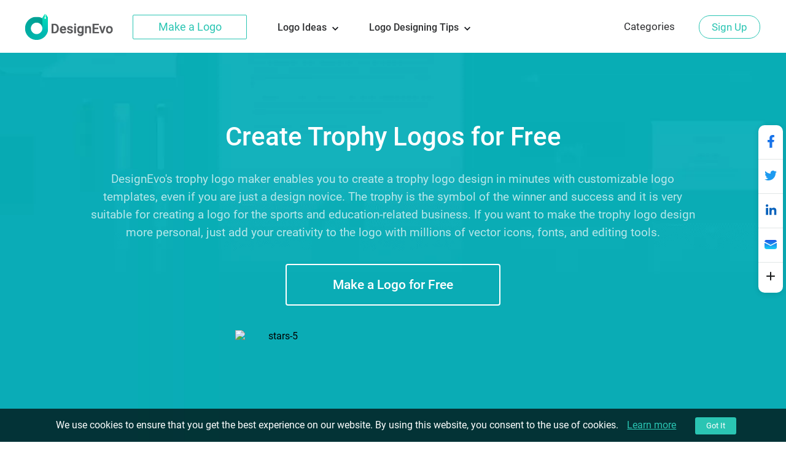

--- FILE ---
content_type: image/svg+xml
request_url: https://www.designevo.com/images/create/common/2-5-0/text.svg
body_size: -97
content:
<?xml version="1.0" encoding="utf-8"?>
<!-- Generator: Adobe Illustrator 16.0.0, SVG Export Plug-In . SVG Version: 6.00 Build 0)  -->
<!DOCTYPE svg PUBLIC "-//W3C//DTD SVG 1.1//EN" "http://www.w3.org/Graphics/SVG/1.1/DTD/svg11.dtd">
<svg version="1.1" id="图层_1" xmlns="http://www.w3.org/2000/svg" xmlns:xlink="http://www.w3.org/1999/xlink" x="0px" y="0px"
	 width="30px" height="30px" viewBox="0 0 30 30" enable-background="new 0 0 30 30" xml:space="preserve">
<polygon fill="#020202" points="6.5,6.5 6.5,7 6.5,8 6.5,10.5 8.5,10.5 8.5,8.5 13.5,8.5 13.5,22.5 10.5,22.5 10.5,24.5 18.5,24.5 
	18.5,22.5 15.5,22.5 15.5,8.5 20.5,8.5 20.5,10.5 22.5,10.5 22.5,8 22.5,7 22.5,6.5 "/>
</svg>


--- FILE ---
content_type: image/svg+xml
request_url: https://www.designevo.com/images/create/common/2-5-0/quo_02.svg
body_size: -30
content:
<?xml version="1.0" encoding="utf-8"?>
<!-- Generator: Adobe Illustrator 16.0.0, SVG Export Plug-In . SVG Version: 6.00 Build 0)  -->
<!DOCTYPE svg PUBLIC "-//W3C//DTD SVG 1.1//EN" "http://www.w3.org/Graphics/SVG/1.1/DTD/svg11.dtd">
<svg version="1.1" id="图层_1" xmlns="http://www.w3.org/2000/svg" xmlns:xlink="http://www.w3.org/1999/xlink" x="0px" y="0px"
	 width="10px" height="10px" viewBox="0 0 10 10" enable-background="new 0 0 10 10" xml:space="preserve">
<path fill="#6F6F6F" d="M3.56,1l1.465,1.084C3.931,3.451,3.252,5.008,2.988,6.317L2.637,8.5H0l0.264-1.859
	C0.615,4.471,1.714,2.445,3.56,1z M8.027,1l1.465,1.084C8.398,3.451,7.721,5.008,7.456,6.317L7.104,8.5H4.468l0.263-1.859
	C5.083,4.471,6.182,2.445,8.027,1z"/>
</svg>


--- FILE ---
content_type: image/svg+xml
request_url: https://www.designevo.com/images/create/common/2-5-0/quo_01.svg
body_size: 54
content:
<?xml version="1.0" encoding="utf-8"?>
<!-- Generator: Adobe Illustrator 16.0.0, SVG Export Plug-In . SVG Version: 6.00 Build 0)  -->
<!DOCTYPE svg PUBLIC "-//W3C//DTD SVG 1.1//EN" "http://www.w3.org/Graphics/SVG/1.1/DTD/svg11.dtd">
<svg version="1.1" id="图层_1" xmlns="http://www.w3.org/2000/svg" xmlns:xlink="http://www.w3.org/1999/xlink" x="0px" y="0px"
	 width="10px" height="10px" viewBox="0 0 10 10" enable-background="new 0 0 10 10" xml:space="preserve">
<path fill="#6F6F6F" d="M5.932,8.5L4.467,7.416C5.561,6.049,6.24,4.742,6.504,3.433L6.855,1.5h2.637L9.229,3.109
	C8.877,5.279,7.778,7.055,5.932,8.5z M1.465,8.5L0,7.416c1.094-1.367,1.771-2.674,2.036-3.983L2.389,1.5h2.636L4.761,3.109
	C4.409,5.279,3.311,7.055,1.465,8.5z"/>
</svg>
